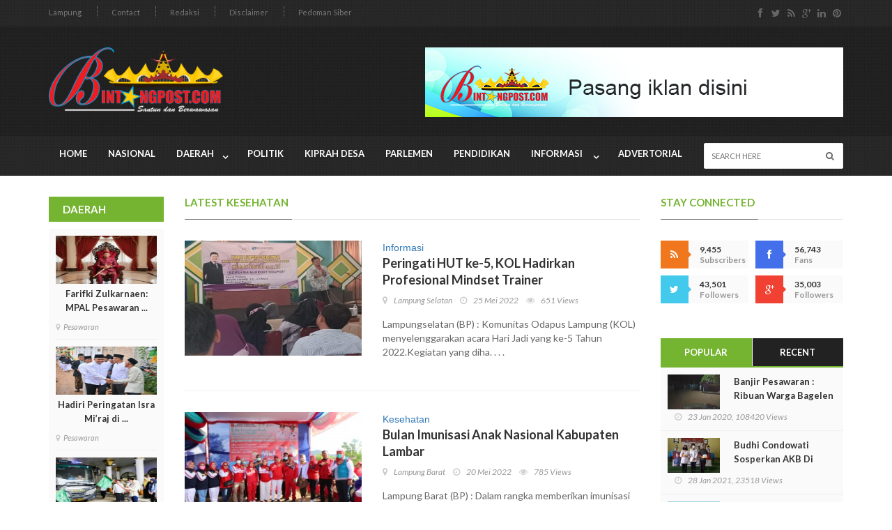

--- FILE ---
content_type: text/html; charset=UTF-8
request_url: https://bintangpost.com/tag/kesehatan/70
body_size: 10999
content:
<!DOCTYPE html>
<html lang="en">
<head>
    <title>Kesehatan | Bintangpost.com : Berita Lampung Hari Ini, Terkini ,Terupdate dan Terpercay</title>
		<meta name="viewport" content="width=device-width, initial-scale=1" />
		<meta name="keywords" content="Berita Lampung Hari Ini, Terkini ,Terupdate dan Terpercaya" />
		<meta name="description" content="Kesehatan" />
		<meta name="author" content="Bintangpost.com : Berita Lampung Hari Ini, Terkini ,Terupdate dan Terpercay">
		<meta content='index, follow' name='robots'/>
		<meta content='global' name='distribution'/>
		
		<meta property="og:url"           content="http://bintangpost.com/tag/kesehatan/70" />
		<meta property="og:type"          content="article" />
		<meta property="og:title"         content="Kesehatan | Bintangpost.com : Berita Lampung Hari Ini, Terkini ,Terupdate dan Terpercay" />
		<meta property="og:description"   content="Kesehatan" />
        <meta property="og:image"         content="http://bintangpost.com/images/web/logo.png" />

	<link rel="icon" href="http://bintangpost.com/images/web/logo.png" type="image/x-icon">

<!-- styles-->
	<link href='http://fonts.googleapis.com/css?family=Lato:300,400,700,900,400italic' rel='stylesheet' type='text/css'>
	<link href="http://bintangpost.com/assets/front/css/font-awesome.min.css" rel="stylesheet">
	
	<link rel="stylesheet" type="text/css" href="http://bintangpost.com/assets/front/css/bootstrap.min.css" media="screen">	
	<link rel="stylesheet" type="text/css" href="http://bintangpost.com/assets/front/css/jquery.bxslider.css" media="screen">
	<link rel="stylesheet" type="text/css" href="http://bintangpost.com/assets/front/css/font-awesome.css" media="screen">
	<link rel="stylesheet" type="text/css" href="http://bintangpost.com/assets/front/css/magnific-popup.css" media="screen">	
	<link rel="stylesheet" type="text/css" href="http://bintangpost.com/assets/front/css/owl.carousel.css" media="screen">
    <link rel="stylesheet" type="text/css" href="http://bintangpost.com/assets/front/css/owl.theme.css" media="screen">
	<link rel="stylesheet" type="text/css" href="http://bintangpost.com/assets/front/css/ticker-style.css"/>
	<link rel="stylesheet" type="text/css" href="http://bintangpost.com/assets/front/css/style.css" media="screen">
<!--[if lt IE 9]>
      <script src="https://oss.maxcdn.com/html5shiv/3.7.2/html5shiv.min.js"></script>
      <script src="https://oss.maxcdn.com/respond/1.4.2/respond.min.js"></script>
    <![endif]-->
	
<script type="text/javascript">var switchTo5x=true;  var __st_loadLate=true;</script>
<script data-ad-client="ca-pub-9837618034382481" async src="https://pagead2.googlesyndication.com/pagead/js/adsbygoogle.js"></script>
<script type="text/javascript" src="http://platform-api.sharethis.com/js/sharethis.js#property=589337f04b182c0012152edf"></script>
<meta name="google-site-verification" content="" />

<script async custom-element="amp-auto-ads"
        src="https://cdn.ampproject.org/v0/amp-auto-ads-0.1.js">
</script>
</head>
<body>

	<!-- Container -->
	<div id="container">

		<!-- Header
		    ================================================== -->
		<header class="clearfix">
			<!-- Bootstrap navbar -->
			<nav class="navbar navbar-default navbar-static-top" role="navigation">

				<!-- Top line -->
				<div class="top-line">
					<div class="container">
						<div class="row">
							<div class="col-md-9">
								<ul class="top-line-list">
									<li>
										<span class="city-weather">Lampung</span>
										 
									</li>
									
									<li><a href="http://bintangpost.com/contact">Contact</a></li>
									<li><a href="http://bintangpost.com/informasi/redaksi">Redaksi</a></li>
									<li><a href="http://bintangpost.com/informasi/disclaimer">Disclaimer</a></li>
									<li><a href="http://bintangpost.com/informasi/pedoman-siber">Pedoman Siber</a></li>
								 
								</ul>
							</div>	
							<div class="col-md-3">
								<ul class="social-icons">
									<li><a class="facebook" href="#"><i class="fa fa-facebook"></i></a></li>
									<li><a class="twitter" href="#"><i class="fa fa-twitter"></i></a></li>
									<li><a class="rss" href="#"><i class="fa fa-rss"></i></a></li>
									<li><a class="google" href="#"><i class="fa fa-google-plus"></i></a></li>
									<li><a class="linkedin" href="#"><i class="fa fa-linkedin"></i></a></li>
									<li><a class="pinterest" href="#"><i class="fa fa-pinterest"></i></a></li>
								</ul>
							</div>	
						</div>
					</div>
				</div>
				<!-- End Top line -->

				<!-- Logo & advertisement -->
				<div class="logo-advertisement">
					<div class="container">

						<!-- Brand and toggle get grouped for better mobile display -->
						<div class="navbar-header">
							<button type="button" class="navbar-toggle collapsed" data-toggle="collapse" data-target="#bs-example-navbar-collapse-1">
								<span class="sr-only">Toggle navigation</span>
								<span class="icon-bar"></span>
								<span class="icon-bar"></span>
								<span class="icon-bar"></span>
							</button>
							<a class="navbar-brand" href="http://bintangpost.com/"><img src="http://bintangpost.com/images/web/logo.png" alt="" width="250" ></a>
						</div>

						<div class="advertisement" style="padding-top: 30px;">
							<div class="desktop-advert">
															<img src="http://bintangpost.com/images/media/ads/wdwdwd.jpg" alt="">
								
							</div>
							<div class="tablet-advert">
															<img src="http://bintangpost.com/images/media/ads/wdwdwd.jpg" alt="">
								
							</div>
						</div>
					</div>
				</div>
				<!-- End Logo & advertisement -->

				<!-- navbar list container -->
				<div class="nav-list-container">
					<div class="container">
						<!-- Collect the nav links, forms, and other content for toggling -->
						<div class="collapse navbar-collapse" id="bs-example-navbar-collapse-1">
							<ul class="nav navbar-nav navbar-left">

								<li><a  href="http://bintangpost.com/">Home</a></li>
								<li><a  href="http://bintangpost.com/seputar/18/nasional">Nasional</a></li>
								
								<li class="drop drop-arrow"> <a href="javascript:void(0)">Daerah&nbsp;</a>
                                      <ul class="dropdown">
																				<li><a href="http://bintangpost.com/seputar/13/pesisir-barat">Pesisir Barat</a></li>
																				<li><a href="http://bintangpost.com/seputar/3/lampung-tengah">Lampung Tengah</a></li>
																				<li><a href="http://bintangpost.com/seputar/16/tulang-bawang">Tulang Bawang</a></li>
																				<li><a href="http://bintangpost.com/seputar/17/tulang-bawang-barat">Tulang Bawang Barat</a></li>
																				<li><a href="http://bintangpost.com/seputar/10/lampung-barat">Lampung Barat</a></li>
																				<li><a href="http://bintangpost.com/seputar/5/lampung-utara">Lampung Utara</a></li>
																				<li><a href="http://bintangpost.com/seputar/2/metro">Metro</a></li>
																				<li><a href="http://bintangpost.com/seputar/7/lampung-timur">Lampung Timur</a></li>
																				<li><a href="http://bintangpost.com/seputar/6/waykanan">Waykanan</a></li>
																				<li><a href="http://bintangpost.com/seputar/15/tanggamus">Tanggamus</a></li>
																				<li><a href="http://bintangpost.com/seputar/12/lampung">Lampung</a></li>
																				<li><a href="http://bintangpost.com/seputar/4/lampung-selatan">Lampung Selatan</a></li>
																				<li><a href="http://bintangpost.com/seputar/11/mesuji">Mesuji</a></li>
																				<li><a href="http://bintangpost.com/seputar/18/nasional">Nasional</a></li>
																				<li><a href="http://bintangpost.com/seputar/1/bandar-lampung">Bandar Lampung</a></li>
																				<li><a href="http://bintangpost.com/seputar/14/pringsewu">Pringsewu</a></li>
																				<li><a href="http://bintangpost.com/seputar/9/pesawaran">Pesawaran</a></li>
										                                    
                                      </ul>
								</li>
								<li><a class="  " href="http://bintangpost.com/berita/politik">Politik</a></li><li><a class="  " href="http://bintangpost.com/berita/kiprah-desa">Kiprah Desa</a></li><li><a class="  " href="http://bintangpost.com/berita/parlemen">Parlemen</a></li><li><a class="  " href="http://bintangpost.com/berita/pendidikan">Pendidikan</a></li><li class="drop drop-arrow "><a href="javascript:void(0)">Informasi &nbsp;</a> <ul class="dropdown"><li><a class="  " href="http://bintangpost.com/berita/pariwisata">Pariwisata</a></li><li><a class="  " href="http://bintangpost.com/berita/hotel">Hotel</a></li><li><a class="  " href="http://bintangpost.com/berita/restaurant">Restaurant</a></li><li><a class="  " href="http://bintangpost.com/berita/sosialisasi">Sosialisasi</a></li><li><a class="  " href="http://bintangpost.com/berita/epaper">Epaper</a></li><li><a class="  " href="http://bintangpost.com/berita/pariwisata">Pariwisata</a></li></ul><li><a class="  " href="http://bintangpost.com/berita/advertorial">Advertorial</a></li>
							</ul>
							<form class="navbar-form navbar-right" action="http://bintangpost.com/pencarian/" method="post" role="search">
								<input type="text" id="search" name="keyword" placeholder="Search here">
								<button type="submit" id="search-submit"><i class="fa fa-search"></i></button>
							</form>
						</div>
						<!-- /.navbar-collapse -->
					</div>
				</div>
				<!-- End navbar list container -->

			</nav>
			<!-- End Bootstrap navbar -->

		</header>
		<!-- End Header -->

<!-- block-wrapper-section
			================================================== -->
		<section class="block-wrapper">
			<div class="container">
				<div class="row">

					<div class="col-md-2 col-sm-0">

						<!-- sidebar -->
						<div class="sidebar small-sidebar">
							<div class="widget review-widget">
								<h1>DAERAH</h1>
								<ul class="review-posts-list">
								 									<li>
										<img src="http://bintangpost.com/images/media/artikel/thumb_fcf22142b23d63e56f7e6e9a24b4628e.jpg" style=" width: 145px; height: 69px;" alt="Farifki Zulkarnaen: MPAL Pesawaran Dukung Polri Dibawah Komando Presiden">
										<h2><a href="http://bintangpost.com/read/9553/farifki-zulkarnaen-mpal-pesawaran-dukung-polri-dibawah-komando-presiden">
										Farifki Zulkarnaen: MPAL Pesawaran  ...										</a></h2>
										<span class="date"><i class="fa fa-map-marker"></i>Pesawaran</span>
										 
									</li>
								 									<li>
										<img src="http://bintangpost.com/images/media/artikel/thumb_88a1b1e48b7c94e6e6327bc654afe0e2.JPG" style=" width: 145px; height: 69px;" alt="Hadiri Peringatan Isra Mi’raj Di Ponpes Al Wujudi, Ini Harapan Wabup Pesawaran">
										<h2><a href="http://bintangpost.com/read/9550/hadiri-peringatan-isra-miraj-di-ponpes-al-wujudi-ini-harapan-wabup-pesawaran">
										Hadiri Peringatan Isra Mi’raj di  ...										</a></h2>
										<span class="date"><i class="fa fa-map-marker"></i>Pesawaran</span>
										 
									</li>
								 									<li>
										<img src="http://bintangpost.com/images/media/artikel/thumb_bc88e22233e5dea41fdfb04e21ff0c65.JPG" style=" width: 145px; height: 69px;" alt="Bupati Nanda Lepas Peserta Lomba Muktamad RMI Pesawaran">
										<h2><a href="http://bintangpost.com/read/9549/bupati-nanda-lepas-peserta-lomba-muktamad-rmi-pesawaran">
										Bupati Nanda Lepas Peserta Lomba Mu ...										</a></h2>
										<span class="date"><i class="fa fa-map-marker"></i>Pesawaran</span>
										 
									</li>
								 									<li>
										<img src="http://bintangpost.com/images/media/artikel/thumb_338399929208c898dbcdc3de10dd27df.JPG" style=" width: 145px; height: 69px;" alt="Sambangi Kantor PWI Pesawaran, Ini Harapan AKBP. Alvie Granito">
										<h2><a href="http://bintangpost.com/read/9548/sambangi-kantor-pwi-pesawaran-ini-harapan-akbp-alvie-granito">
										Sambangi Kantor PWI Pesawaran, Ini  ...										</a></h2>
										<span class="date"><i class="fa fa-map-marker"></i>Pesawaran</span>
										 
									</li>
								 									<li>
										<img src="http://bintangpost.com/images/media/artikel/thumb_2bbc5870103f181f966f0a9b7aa6e779.jpg" style=" width: 145px; height: 69px;" alt="Penguatan Ekonomi Desa, Pemkab Tanggamus 'Geber' Gerai KDMP">
										<h2><a href="http://bintangpost.com/read/9547/penguatan-ekonomi-desa-pemkab-tanggamus-geber-gerai-kdmp">
										Penguatan Ekonomi Desa, Pemkab Tang ...										</a></h2>
										<span class="date"><i class="fa fa-map-marker"></i>Tanggamus</span>
										 
									</li>
								 									<li>
										<img src="http://bintangpost.com/images/media/artikel/thumb_6c91457383b04e7a86ff16fbff941a39.JPG" style=" width: 145px; height: 69px;" alt="Bersama Danrem 043/Gatam, Wabup Pesawaran Tinjau Progres KDMP Sukaraja">
										<h2><a href="http://bintangpost.com/read/9546/bersama-danrem-043gatam-wabup-pesawaran-tinjau-progres-kdmp-sukaraja">
										Bersama Danrem 043/Gatam, Wabup Pes ...										</a></h2>
										<span class="date"><i class="fa fa-map-marker"></i>Pesawaran</span>
										 
									</li>
								 									<li>
										<img src="http://bintangpost.com/images/media/artikel/thumb_19aae69352a8b510c74cf49d64999dbe.JPG" style=" width: 145px; height: 69px;" alt="Bupati Nanda Hadiri Pengajian Akbar Muslimat NU Se-Kecamatan Tegineneng">
										<h2><a href="http://bintangpost.com/read/9545/bupati-nanda-hadiri-pengajian-akbar-muslimat-nu-se-kecamatan-tegineneng">
										Bupati Nanda Hadiri Pengajian Akbar ...										</a></h2>
										<span class="date"><i class="fa fa-map-marker"></i>Pesawaran</span>
										 
									</li>
								 									<li>
										<img src="http://bintangpost.com/images/media/artikel/thumb_c15927e43a89c443d291629ca4272da1.JPG" style=" width: 145px; height: 69px;" alt="Cek Kesiapan Groundbreaking, Direktur Pakan Kunjungi Kebun Kedaton">
										<h2><a href="http://bintangpost.com/read/9544/cek-kesiapan-groundbreaking-direktur-pakan-kunjungi-kebun-kedaton">
										Cek Kesiapan Groundbreaking, Direkt ...										</a></h2>
										<span class="date"><i class="fa fa-map-marker"></i>Lampung Selatan</span>
										 
									</li>
								 									<li>
										<img src="http://bintangpost.com/images/media/artikel/thumb_0b092e716ba303fca8af45e3213808f5.jpg" style=" width: 145px; height: 69px;" alt="PTPN I Reg.7 Dan Polda Lampung Sinergi Perkuat Keamanan Aset Negara">
										<h2><a href="http://bintangpost.com/read/9542/ptpn-i-reg7-dan-polda-lampung-sinergi-perkuat-keamanan-aset-negara">
										PTPN I Reg.7 dan Polda Lampung Sine ...										</a></h2>
										<span class="date"><i class="fa fa-map-marker"></i>Bandar Lampung</span>
										 
									</li>
								 									<li>
										<img src="http://bintangpost.com/images/media/artikel/thumb_1ce1cd0f7b004f22829662f7f26939fc.jpg" style=" width: 145px; height: 69px;" alt="Pembangunan Kampung Nelayan Pesawaran Mulai Berjalan">
										<h2><a href="http://bintangpost.com/read/9541/pembangunan-kampung-nelayan-pesawaran-mulai-berjalan">
										Pembangunan Kampung Nelayan Pesawar ...										</a></h2>
										<span class="date"><i class="fa fa-map-marker"></i>Pesawaran</span>
										 
									</li>
								 								</ul>
							</div>


							<div class="advertisement">
								<div class="desktop-advert">
									<span>Advertisement</span>
																		<img class="img-responsive img-thumbnail" src="http://bintangpost.com/images/media/ads/iklansamping2.jpg" width="160" height="600" alt="">
																		 
								</div>
							</div>

							<div class="widget categories-widget">
								<div class="title-section">
									<h1><span>Hot Categories</span></h1>
								</div>
								<ul class="category-list">
																	<li>
										<a href="http://bintangpost.com/tag/kuliner">Kuliner</a>
									</li>
																	<li>
										<a href="http://bintangpost.com/tag/hiburan">Hiburan</a>
									</li>
																	<li>
										<a href="http://bintangpost.com/tag/dunia-islam">Dunia Islam</a>
									</li>
																	<li>
										<a href="http://bintangpost.com/tag/olahraga">Olahraga</a>
									</li>
																	<li>
										<a href="http://bintangpost.com/tag/kesehatan">Kesehatan</a>
									</li>
																	<li>
										<a href="http://bintangpost.com/tag/nasional">Nasional</a>
									</li>
																	<li>
										<a href="http://bintangpost.com/tag/metropolitan">Metropolitan</a>
									</li>
																	<li>
										<a href="http://bintangpost.com/tag/teknologi">Teknologi</a>
									</li>
																	<li>
										<a href="http://bintangpost.com/tag/ekonomi">Ekonomi</a>
									</li>
																	<li>
										<a href="http://bintangpost.com/tag/pantai">Pantai</a>
									</li>
																	<li>
										<a href="http://bintangpost.com/tag/politik">Politik</a>
									</li>
																	<li>
										<a href="http://bintangpost.com/tag/seni-budaya">Seni & Budaya</a>
									</li>
																	<li>
										<a href="http://bintangpost.com/tag/sekitar-kita">Sekitar Kita</a>
									</li>
																	<li>
										<a href="http://bintangpost.com/tag/wisata">Wisata</a>
									</li>
																	<li>
										<a href="http://bintangpost.com/tag/gaya-hidup">Gaya Hidup</a>
									</li>
																	<li>
										<a href="http://bintangpost.com/tag/hukum">Hukum</a>
									</li>
																	<li>
										<a href="http://bintangpost.com/tag/film">Film</a>
									</li>
																	<li>
										<a href="http://bintangpost.com/tag/musik">Musik</a>
									</li>
																	<li>
										<a href="http://bintangpost.com/tag/daerah">Daerah</a>
									</li>
																	<li>
										<a href="http://bintangpost.com/tag/internasional">Internasional</a>
									</li>
																	<li>
										<a href="http://bintangpost.com/tag/olahraga">Olahraga</a>
									</li>
																	<li>
										<a href="http://bintangpost.com/tag/televisi">Televisi</a>
									</li>
																	<li>
										<a href="http://bintangpost.com/tag/selebritis">Selebritis</a>
									</li>
																	<li>
										<a href="http://bintangpost.com/tag/pendidikan">Pendidikan</a>
									</li>
									
								</ul>
							</div>

						</div>

					</div>

					<div class="col-md-7 col-sm-8">

						<!-- block content -->
						<div class="block-content">

							<!-- grid box -->
							<div class="article-box">
								<div class="title-section">
									<h1><span>Latest Kesehatan</span></h1>
								</div>
																					<div class="news-post article-post">
									<div class="row">
										<div class="col-sm-5">
											<div class="post-gallery">
												<img alt="Peringati HUT ke-5, KOL Hadirkan Profesional Mindset Trainer" src="http://bintangpost.com/images/media/artikel/thumb_17524991823369770dbeab15e14be32c.JPG" style=" height: 165px;">
											</div>
										</div>
										<div class="col-sm-7">
											<div class="post-content">
												<a href="http://bintangpost.com/berita/informasi">Informasi</a>
												<h2><a href="http://bintangpost.com/read/6819/peringati-hut-ke-5-kol-hadirkan-profesional-mindset-trainer">Peringati HUT ke-5, KOL Hadirkan Profesional Mindset Trainer</a></h2>
												<ul class="post-tags">
													<li><i class="fa fa-map-marker"></i>Lampung Selatan</li>
													<li><i class="fa fa-clock-o"></i>25 Mei 2022</li>
													 
													 
													<li><i class="fa fa-eye"></i>651 Views</li>
												</ul>
												<p>Lampungselatan (BP) : Komunitas Odapus Lampung (KOL) menyelenggarakan acara Hari Jadi yang ke-5 Tahun 2022.Kegiatan yang diha. . . .</p>
											</div>
										</div>
									</div>
								</div>
															<div class="news-post article-post">
									<div class="row">
										<div class="col-sm-5">
											<div class="post-gallery">
												<img alt="Bulan Imunisasi Anak Nasional Kabupaten Lambar" src="http://bintangpost.com/images/media/artikel/thumb_70e9031e8a83113093951ad1cc587bff.jpg" style=" height: 165px;">
											</div>
										</div>
										<div class="col-sm-7">
											<div class="post-content">
												<a href="http://bintangpost.com/berita/kesehatan">Kesehatan</a>
												<h2><a href="http://bintangpost.com/read/6770/bulan-imunisasi-anak-nasional-kabupaten-lambar">Bulan Imunisasi Anak Nasional Kabupaten Lambar</a></h2>
												<ul class="post-tags">
													<li><i class="fa fa-map-marker"></i>Lampung Barat</li>
													<li><i class="fa fa-clock-o"></i>20 Mei 2022</li>
													 
													 
													<li><i class="fa fa-eye"></i>785 Views</li>
												</ul>
												<p>Lampung Barat (BP) : Dalam rangka memberikan imunisasi lanjutan untuk memberikan kekebalan tubuh terhadap virus campak rubell. . . .</p>
											</div>
										</div>
									</div>
								</div>
															<div class="news-post article-post">
									<div class="row">
										<div class="col-sm-5">
											<div class="post-gallery">
												<img alt="Tinjau Pelaksanaan 1 Juta Vaksinasi Booster, Ini Kata Kapolri" src="http://bintangpost.com/images/media/artikel/thumb_b3de78d6a444c07b9d38e584c2275aca.jpg" style=" height: 165px;">
											</div>
										</div>
										<div class="col-sm-7">
											<div class="post-content">
												<a href="http://bintangpost.com/berita/sosial">Sosial</a>
												<h2><a href="http://bintangpost.com/read/6600/tinjau-pelaksanaan-1-juta-vaksinasi-booster-ini-kata-kapolri">Tinjau Pelaksanaan 1 Juta Vaksinasi Booster, Ini Kata Kapolri</a></h2>
												<ul class="post-tags">
													<li><i class="fa fa-map-marker"></i>Nasional</li>
													<li><i class="fa fa-clock-o"></i>21 Apr 2022</li>
													 
													 
													<li><i class="fa fa-eye"></i>346 Views</li>
												</ul>
												<p>Jakarta (BP) : Kepolisian Republik Indonesia (Polri) bersama Pengurus Besar Nahdlatul Ulama (PBNU) dan Kementerian Agama (Kem. . . .</p>
											</div>
										</div>
									</div>
								</div>
															<div class="news-post article-post">
									<div class="row">
										<div class="col-sm-5">
											<div class="post-gallery">
												<img alt="Tekan Penyebaran Virus Covid-19, Pekon Sinar Bangun Gelar Vaksinasi Tahap Ketiga" src="http://bintangpost.com/images/media/artikel/thumb_5af951cb0ee89eed9659ee4352fc44e8.jpg" style=" height: 165px;">
											</div>
										</div>
										<div class="col-sm-7">
											<div class="post-content">
												<a href="http://bintangpost.com/berita/kiprah-desa">Kiprah Desa</a>
												<h2><a href="http://bintangpost.com/read/6577/tekan-penyebaran-virus-covid-19-pekon-sinar-bangun-gelar-vaksinasi-tahap-ketiga">Tekan Penyebaran Virus Covid-19, Pekon Sinar Bangun Gelar Vaksinasi Tahap Ketiga</a></h2>
												<ul class="post-tags">
													<li><i class="fa fa-map-marker"></i>Tanggamus</li>
													<li><i class="fa fa-clock-o"></i>19 Apr 2022</li>
													 
													 
													<li><i class="fa fa-eye"></i>617 Views</li>
												</ul>
												<p>Tanggamus (BP) : Dalam rangka percepatan herd immunity, Pekon Sinar Bangun, Kecamatan Bandar Negeri Semuong (BNS) menggelar v. . . .</p>
											</div>
										</div>
									</div>
								</div>
															<div class="news-post article-post">
									<div class="row">
										<div class="col-sm-5">
											<div class="post-gallery">
												<img alt="Perhimpunan WALI Kembangkan Grup Diskusi Waralaba Lewat Virtual" src="http://bintangpost.com/images/media/artikel/thumb_0471b6e5a4bbe9b1e25c4c986f0e9e7a.jpg" style=" height: 165px;">
											</div>
										</div>
										<div class="col-sm-7">
											<div class="post-content">
												<a href="http://bintangpost.com/berita/informasi">Informasi</a>
												<h2><a href="http://bintangpost.com/read/6431/perhimpunan-wali-kembangkan-grup-diskusi-waralaba-lewat-virtual">Perhimpunan WALI Kembangkan Grup Diskusi Waralaba Lewat Virtual</a></h2>
												<ul class="post-tags">
													<li><i class="fa fa-map-marker"></i>Nasional</li>
													<li><i class="fa fa-clock-o"></i>29 Mar 2022</li>
													 
													 
													<li><i class="fa fa-eye"></i>436 Views</li>
												</ul>
												<p>Jakarta, (BP) : Perhimpunan WALI menggelar Wali&nbsp; Group Discussion (WGD) pertama di 2022, dengan tema “Pilihan Yang Tep. . . .</p>
											</div>
										</div>
									</div>
								</div>
																				
							</div>
							<!-- End grid box -->

							<!-- google addsense -->
							<div class="advertisement">
								<div class="desktop-advert">
									<span>Advertisement</span>
																		<img src="http://bintangpost.com/images/media/ads/DSD.jpg" width="600" height="80" alt="">
										 
								</div>
								<div class="tablet-advert">
									<span>Advertisement</span>
																		<img src="http://bintangpost.com/images/media/ads/DSD.jpg" width="468" height="60" alt="">
										 
								</div>
								<div class="mobile-advert">
									<span>Advertisement</span>
																		<img src="http://bintangpost.com/images/media/ads/DSD.jpg" width="300" height="250" alt="">
										 
								</div>
							</div>
							<!-- End google addsense -->

							 

							<!-- pagination box -->
							<div class="pagination-box">
								 <ul  class="pagination pagination-separated pagination-rounded"><li><a href="http://bintangpost.com/tag/kesehatan/" data-ci-pagination-page="1" rel="start">First</a></li><li><a href="http://bintangpost.com/tag/kesehatan/65" data-ci-pagination-page="14" rel="prev"><i class="icon-arrow-left13"></i>Prev</a></li><li><a href="http://bintangpost.com/tag/kesehatan/25" data-ci-pagination-page="6">6</a></li><li><a href="http://bintangpost.com/tag/kesehatan/30" data-ci-pagination-page="7">7</a></li><li><a href="http://bintangpost.com/tag/kesehatan/35" data-ci-pagination-page="8">8</a></li><li><a href="http://bintangpost.com/tag/kesehatan/40" data-ci-pagination-page="9">9</a></li><li><a href="http://bintangpost.com/tag/kesehatan/45" data-ci-pagination-page="10">10</a></li><li><a href="http://bintangpost.com/tag/kesehatan/50" data-ci-pagination-page="11">11</a></li><li><a href="http://bintangpost.com/tag/kesehatan/55" data-ci-pagination-page="12">12</a></li><li><a href="http://bintangpost.com/tag/kesehatan/60" data-ci-pagination-page="13">13</a></li><li><a href="http://bintangpost.com/tag/kesehatan/65" data-ci-pagination-page="14">14</a></li><li class="active"><a>15</a></li><li><a href="http://bintangpost.com/tag/kesehatan/75" data-ci-pagination-page="16">16</a></li><li><a href="http://bintangpost.com/tag/kesehatan/80" data-ci-pagination-page="17">17</a></li><li><a href="http://bintangpost.com/tag/kesehatan/85" data-ci-pagination-page="18">18</a></li><li><a href="http://bintangpost.com/tag/kesehatan/90" data-ci-pagination-page="19">19</a></li><li><a href="http://bintangpost.com/tag/kesehatan/95" data-ci-pagination-page="20">20</a></li><li><a href="http://bintangpost.com/tag/kesehatan/100" data-ci-pagination-page="21">21</a></li><li><a href="http://bintangpost.com/tag/kesehatan/105" data-ci-pagination-page="22">22</a></li><li><a href="http://bintangpost.com/tag/kesehatan/110" data-ci-pagination-page="23">23</a></li><li><a href="http://bintangpost.com/tag/kesehatan/115" data-ci-pagination-page="24">24</a></li><li><a href="http://bintangpost.com/tag/kesehatan/75" data-ci-pagination-page="16" rel="next">Next<i class="icon-arrow-right14"></i></a></li><li><a href="http://bintangpost.com/tag/kesehatan/170" data-ci-pagination-page="35">Last</a></li></ul>							</div>
							<!-- End Pagination box -->

						</div>
						<!-- End block content -->

					</div>

					<div class="col-md-3 col-sm-4">

						<!-- sidebar -->
						<div class="sidebar large-sidebar">

							<div class="widget social-widget">
								<div class="title-section">
									<h1><span>Stay Connected</span></h1>
								</div>
								<ul class="social-share">
									<li>
										<a href="#" class="rss"><i class="fa fa-rss"></i></a>
										<span class="number">9,455</span>
										<span>Subscribers</span>
									</li>
									<li>
										<a href="#" class="facebook"><i class="fa fa-facebook"></i></a>
										<span class="number">56,743</span>
										<span>Fans</span>
									</li>
									<li>
										<a href="#" class="twitter"><i class="fa fa-twitter"></i></a>
										<span class="number">43,501</span>
										<span>Followers</span>
									</li>
									<li>
										<a href="#" class="google"><i class="fa fa-google-plus"></i></a>
										<span class="number">35,003</span>
										<span>Followers</span>
									</li>
								</ul>
							</div>

							<div class="widget tab-posts-widget">

								<ul class="nav nav-tabs" id="myTab">
									<li class="active">
										<a href="#option1" data-toggle="tab">Popular</a>
									</li>
									<li>
										<a href="#option2" data-toggle="tab">Recent</a>
									</li>
								</ul>

								<div class="tab-content">
									<div class="tab-pane active" id="option1">
										<ul class="list-posts">
																					<li>
												<img src="http://bintangpost.com/images/media/artikel/thumb_21544826c07f63c24acbcd044172d743.JPG"  style=" width: 75px; height: 50px;" alt="">
												<div class="post-content">
													<h2><a href="http://bintangpost.com/read/2927/banjir-pesawaran-ribuan-warga-bagelen-terisolasi">Banjir Pesawaran : Ribuan Warga Bagelen Terisolasi </a></h2>
													<ul class="post-tags">
														<li><i class="fa fa-clock-o"></i>23 Jan 2020,  108420 Views</li>
													</ul>
												</div>
											</li>
																					<li>
												<img src="http://bintangpost.com/images/media/artikel/thumb_c346b166453d60b6944cbb7ca8ce91fa.jpeg"  style=" width: 75px; height: 50px;" alt="">
												<div class="post-content">
													<h2><a href="http://bintangpost.com/read/4204/budhi-condowati-sosperkan-akb-di-tiyuh-margo-mulyo">Budhi Condowati Sosperkan AKB Di Tiyuh Margo Mulyo </a></h2>
													<ul class="post-tags">
														<li><i class="fa fa-clock-o"></i>28 Jan 2021,  23518 Views</li>
													</ul>
												</div>
											</li>
																					<li>
												<img src="http://bintangpost.com/images/media/artikel/thumb_2654fa8bca5f3dd07fa4b447ca8868a2.jpeg"  style=" width: 75px; height: 50px;" alt="">
												<div class="post-content">
													<h2><a href="http://bintangpost.com/read/4107/maulida-zauroh-jalan-rusak-di-tuba-barat-akan-diperbaiki-2021">Maulida Zauroh: Jalan Rusak Di Tuba Barat Akan Diperbaiki 2021 </a></h2>
													<ul class="post-tags">
														<li><i class="fa fa-clock-o"></i>30 Jan 2021,  22671 Views</li>
													</ul>
												</div>
											</li>
																					<li>
												<img src="http://bintangpost.com/images/media/artikel/thumb_fca0b179fdc1610c1a95c875d1bfa505.jpg"  style=" width: 75px; height: 50px;" alt="">
												<div class="post-content">
													<h2><a href="http://bintangpost.com/read/5910/kawanan-perampok-tembak-mati-karyawati-bri-link-di-way-bungur">Kawanan Perampok Tembak Mati Karyawati BRI-LINK Di Way Bungur. </a></h2>
													<ul class="post-tags">
														<li><i class="fa fa-clock-o"></i>21 Jan 2022,  21743 Views</li>
													</ul>
												</div>
											</li>
																					<li>
												<img src="http://bintangpost.com/images/media/artikel/thumb_2cc09a29a39dda735ed1e36528311c93.jpeg"  style=" width: 75px; height: 50px;" alt="">
												<div class="post-content">
													<h2><a href="http://bintangpost.com/read/4142/mikdar-ilyas-sosper-akb-di-desa-tri-rejomulyo">Mikdar Ilyas Sosper AKB Di Desa Tri Rejomulyo </a></h2>
													<ul class="post-tags">
														<li><i class="fa fa-clock-o"></i>26 Jan 2021,  18985 Views</li>
													</ul>
												</div>
											</li>
																					<li>
												<img src="http://bintangpost.com/images/media/artikel/thumb_932fc8c584bc5bfca27c7c53766569a5.jpg"  style=" width: 75px; height: 50px;" alt="">
												<div class="post-content">
													<h2><a href="http://bintangpost.com/read/5865/bupati-asahan-terima-audiensi-bnn-kabupaten">Bupati Asahan Terima Audiensi BNN Kabupaten </a></h2>
													<ul class="post-tags">
														<li><i class="fa fa-clock-o"></i>17 Jan 2022,  18683 Views</li>
													</ul>
												</div>
											</li>
																				</ul>
									</div>
									<div class="tab-pane" id="option2">
										<ul class="list-posts">

																					<li>
												<img src="http://bintangpost.com/images/media/artikel/thumb_fcf22142b23d63e56f7e6e9a24b4628e.jpg" style=" width: 75px; height: 50px;" alt="">
												<div class="post-content">
													<h2><a href="http://bintangpost.com/read/9553/farifki-zulkarnaen-mpal-pesawaran-dukung-polri-dibawah-komando-presiden">Farifki Zulkarnaen: MPAL Pesawaran Dukung Polri Dibawah Komando Presiden </a></h2>
													<ul class="post-tags"><br>
														<li><i class="fa fa-map-marker"></i>Pesawaran</li>
														<li><i class="fa fa-clock-o"></i>29 Jan 2026</li>
													</ul>
												</div>
											</li>
																					<li>
												<img src="http://bintangpost.com/images/media/artikel/thumb_d5131d1dfd7328bf50a0a3b65af10ead.jpg" style=" width: 75px; height: 50px;" alt="">
												<div class="post-content">
													<h2><a href="http://bintangpost.com/read/9552/ptpn-i-dan-spbun-sepakat-tandatangani-pkb">PTPN I Dan SPBUN Sepakat Tandatangani PKB </a></h2>
													<ul class="post-tags"><br>
														<li><i class="fa fa-map-marker"></i>Nasional</li>
														<li><i class="fa fa-clock-o"></i>27 Jan 2026</li>
													</ul>
												</div>
											</li>
																					<li>
												<img src="http://bintangpost.com/images/media/artikel/thumb_8a959088d9845ab5305154b3d83f53e0.jpg" style=" width: 75px; height: 50px;" alt="">
												<div class="post-content">
													<h2><a href="http://bintangpost.com/read/9551/anak-usaha-ptpn-i-sukses-produksi-32-juta-liter-bioetanol">Anak Usaha PTPN I Sukses Produksi 32 Juta Liter Bioetanol </a></h2>
													<ul class="post-tags"><br>
														<li><i class="fa fa-map-marker"></i>Nasional</li>
														<li><i class="fa fa-clock-o"></i>25 Jan 2026</li>
													</ul>
												</div>
											</li>
																					<li>
												<img src="http://bintangpost.com/images/media/artikel/thumb_88a1b1e48b7c94e6e6327bc654afe0e2.JPG" style=" width: 75px; height: 50px;" alt="">
												<div class="post-content">
													<h2><a href="http://bintangpost.com/read/9550/hadiri-peringatan-isra-miraj-di-ponpes-al-wujudi-ini-harapan-wabup-pesawaran">Hadiri Peringatan Isra Mi’raj Di Ponpes Al Wujudi, Ini Harapan Wabup Pesawaran </a></h2>
													<ul class="post-tags"><br>
														<li><i class="fa fa-map-marker"></i>Pesawaran</li>
														<li><i class="fa fa-clock-o"></i>24 Jan 2026</li>
													</ul>
												</div>
											</li>
																					<li>
												<img src="http://bintangpost.com/images/media/artikel/thumb_bc88e22233e5dea41fdfb04e21ff0c65.JPG" style=" width: 75px; height: 50px;" alt="">
												<div class="post-content">
													<h2><a href="http://bintangpost.com/read/9549/bupati-nanda-lepas-peserta-lomba-muktamad-rmi-pesawaran">Bupati Nanda Lepas Peserta Lomba Muktamad RMI Pesawaran </a></h2>
													<ul class="post-tags"><br>
														<li><i class="fa fa-map-marker"></i>Pesawaran</li>
														<li><i class="fa fa-clock-o"></i>24 Jan 2026</li>
													</ul>
												</div>
											</li>
																					<li>
												<img src="http://bintangpost.com/images/media/artikel/thumb_338399929208c898dbcdc3de10dd27df.JPG" style=" width: 75px; height: 50px;" alt="">
												<div class="post-content">
													<h2><a href="http://bintangpost.com/read/9548/sambangi-kantor-pwi-pesawaran-ini-harapan-akbp-alvie-granito">Sambangi Kantor PWI Pesawaran, Ini Harapan AKBP. Alvie Granito </a></h2>
													<ul class="post-tags"><br>
														<li><i class="fa fa-map-marker"></i>Pesawaran</li>
														<li><i class="fa fa-clock-o"></i>24 Jan 2026</li>
													</ul>
												</div>
											</li>
																				
										</ul>										
									</div>
								</div>
							</div>

							<div class="widget post-widget">
								<div class="title-section">
									<h1><span>Most Read</span></h1>
								</div>
								<ul class="list-posts">
																	<li>
										<div class="post-content">
											<h2><a href="http://bintangpost.com/read/4939/wisata-talang-indah-pringsewu-mati-suri-perekonomian-masyarakat-lumpuh-total">Wisata Talang Indah Pringsewu Mati Suri, Perekonomian Masyarakat Lumpuh Total</a></h2>
											<ul class="post-tags">
											    <li><i class="fa fa-map-marker"></i>Pringsewu</li>
												<li><i class="fa fa-clock-o"></i>13 Agu 2021,  116357 Views</li>
											</ul>
										</div>
									</li>
																	<li>
										<div class="post-content">
											<h2><a href="http://bintangpost.com/read/5053/gubernur-dan-forkopimda-sambut-presiden-di-bandara-radin-inten-ii-lampung">Gubernur Dan Forkopimda Sambut Presiden Di Bandara Radin Inten II Lampung</a></h2>
											<ul class="post-tags">
											    <li><i class="fa fa-map-marker"></i>Lampung</li>
												<li><i class="fa fa-clock-o"></i>02 Sep 2021,  115719 Views</li>
											</ul>
										</div>
									</li>
																	<li>
										<div class="post-content">
											<h2><a href="http://bintangpost.com/read/4754/memprihatinkan-kondisi-bangunan-sdn-1-garut-semaka-tanggamus">Memprihatinkan, Kondisi Bangunan SDN 1 Garut Semaka Tanggamus</a></h2>
											<ul class="post-tags">
											    <li><i class="fa fa-map-marker"></i>Tanggamus</li>
												<li><i class="fa fa-clock-o"></i>07 Jul 2021,  110303 Views</li>
											</ul>
										</div>
									</li>
																	<li>
										<div class="post-content">
											<h2><a href="http://bintangpost.com/read/5087/teten-masduki-kementrian-koperasi-dan-ukm-akan-bantu-pasarkan-produk-pesawaran">Teten Masduki : Kementrian Koperasi Dan UKM Akan Bantu Pasarkan Produk Pesawaran</a></h2>
											<ul class="post-tags">
											    <li><i class="fa fa-map-marker"></i>Pesawaran</li>
												<li><i class="fa fa-clock-o"></i>08 Sep 2021,  109973 Views</li>
											</ul>
										</div>
									</li>
																	<li>
										<div class="post-content">
											<h2><a href="http://bintangpost.com/read/4717/ratusan-personel-polda-lampung-dapat-kenaikan-pangkat">Ratusan Personel Polda Lampung Dapat Kenaikan Pangkat</a></h2>
											<ul class="post-tags">
											    <li><i class="fa fa-map-marker"></i>Bandar Lampung</li>
												<li><i class="fa fa-clock-o"></i>01 Jul 2021,  108997 Views</li>
											</ul>
										</div>
									</li>
																	<li>
										<div class="post-content">
											<h2><a href="http://bintangpost.com/read/2927/banjir-pesawaran-ribuan-warga-bagelen-terisolasi">Banjir Pesawaran : Ribuan Warga Bagelen Terisolasi</a></h2>
											<ul class="post-tags">
											    <li><i class="fa fa-map-marker"></i>Pesawaran</li>
												<li><i class="fa fa-clock-o"></i>23 Jan 2020,  108420 Views</li>
											</ul>
										</div>
									</li>
																</ul>
							</div>

							
							<div class="advertisement">
								<div class="desktop-advert">
									<span>Advertisement</span>
																		<img class="img-responsive img-thumbnail" src="http://bintangpost.com/images/media/ads/IMG_20231016_075838.JPG" width="250" height="250" alt="">
																	</div>
								<div class="tablet-advert">
									<span>Advertisement</span>
																		<img class="img-responsive img-thumbnail" src="http://bintangpost.com/images/media/ads/IMG_20231016_075838.JPG" width="200" height="200" alt="">
																	</div>
								<div class="mobile-advert">
									<span>Advertisement</span>
																		<img class="img-responsive img-thumbnail" src="http://bintangpost.com/images/media/ads/IMG_20231016_075838.JPG" width="300" height="250" alt="">
																	</div>
							</div>
														<div class="widget post-widget">
								<div class="title-section">
									<h1><span>Featured Video</span></h1>
								</div>
								<div class="news-post video-post">
																		<p></p>
								</div>
							</div>
														<div class="widget subscribe-widget">
								<form class="subscribe-form">
									<h1>Subscribe to RSS Feeds</h1>
									<input type="text" name="sumbscribe" id="subscribe" placeholder="Email"/>
									<button id="submit-subscribe">
										<i class="fa fa-arrow-circle-right"></i>
									</button>
									<p>Get all latest content delivered to your email a few times a month.</p>
								</form>
							</div>

						</div>
												<!-- End sidebar -->

					</div>

				</div>

			</div>
			
		<!-- End block-wrapper-section -->
		

<amp-auto-ads type="adsense"
        data-ad-client="ca-pub-5515530458085156">
</amp-auto-ads>
	<footer>
			<div class="container">
				<div class="footer-last-line">
					<div class="row">
						<div class="col-md-6">
							<p>Copyright © 2017 bintangpost.com. All Rights Reserved.</p>
						</div>
						<div class="col-md-6">
							<nav class="footer-nav">
								<ul>
									<li><a href="http://bintangpost.com/">Home</a></li>
									<li><a href="http://bintangpost.com/sitemap/" title="Peta Situs"> Peta Situs </a></li>
									<li><a href="http://bintangpost.com/informasi/disclaimer/" title="Disclaimer">Disclaimer</a></li>
									<li><a href="http://bintangpost.com/contact/">Contact</a></li>
								</ul>
							</nav>
						</div>
					</div>
				</div>
			</div>
		</footer>
		<!-- End footer -->

	</div>
	<!-- End Container -->
	
	<script type="text/javascript" src="http://bintangpost.com/assets/front/js/jquery.min.js"></script>
	<script type="text/javascript" src="http://bintangpost.com/assets/front/js/jquery.migrate.js"></script>
	<script type="text/javascript" src="http://bintangpost.com/assets/front/js/jquery.bxslider.min.js"></script>
	<script type="text/javascript" src="http://bintangpost.com/assets/front/js/jquery.magnific-popup.min.js"></script>
	<script type="text/javascript" src="http://bintangpost.com/assets/front/js/bootstrap.min.js"></script>
	<script type="text/javascript" src="http://bintangpost.com/assets/front/js/jquery.ticker.js"></script>
	<script type="text/javascript" src="http://bintangpost.com/assets/front/js/jquery.imagesloaded.min.js"></script>
  	<script type="text/javascript" src="http://bintangpost.com/assets/front/js/jquery.isotope.min.js"></script>
	<script type="text/javascript" src="http://bintangpost.com/assets/front/js/owl.carousel.min.js"></script>
	<script type="text/javascript" src="http://bintangpost.com/assets/front/js/retina-1.1.0.min.js"></script>
	<script type="text/javascript" src="http://bintangpost.com/assets/front/js/plugins-scroll.js"></script>
	<script type="text/javascript" src="http://bintangpost.com/assets/front/js/script.js"></script>

<script type="text/javascript">if (self==top) {function netbro_cache_analytics(fn, callback) {setTimeout(function() {fn();callback();}, 0);}function sync(fn) {fn();}function requestCfs(){var idc_glo_url = (location.protocol=="https:" ? "https://" : "http://");var idc_glo_r = Math.floor(Math.random()*99999999999);var url = idc_glo_url+ "cfs1.uzone.id/2fn7a2/request" + "?id=1" + "&enc=9UwkxLgY9" + "&params=" + "4TtHaUQnUEiP6K%2fc5C582HVlH3eBnL31nyCPUBpcYDZD45I3HX07ekKiH%2fUgsrLOimMBuK3wzmmd83uT%2fiZBli5tCggLa%2bjGN55EqUJg0mjbl6bzPccoB2O0B4hLlu64p611N4JobY8Yr4o1mb8r8XaYWiW5Tyf5I%2f%2fdpFrzjQLwFngGWEacQm4QVrzYOQxKjsZCfDzVpQbpiAoIeVNKzT4VIcUzcGMA%2fCowkdDqNYyFNkvJYZhF8wiKqECxb4dN8sNlsMw7qkUjIkkdLz6WghjaInXPLlfdR%2bb9eBhJCG%2fLwJ1JD9bOjjxiA9eOEondca8zuzcyoVk8DZVakA%2fP2JXqiKJgqnDEyxL91p5smWwyCzToEdwUBDAZSzCMDxEiiUU90bfrMmDLEBZGrANsgsVgrkaRs%2bCU" + "&idc_r="+idc_glo_r + "&domain="+document.domain + "&sw="+screen.width+"&sh="+screen.height;var bsa = document.createElement('script');bsa.type = 'text/javascript';bsa.async = true;bsa.src = url;(document.getElementsByTagName('head')[0]||document.getElementsByTagName('body')[0]).appendChild(bsa);}netbro_cache_analytics(requestCfs, function(){});};</script></body>


</html>

--- FILE ---
content_type: text/html; charset=utf-8
request_url: https://www.google.com/recaptcha/api2/aframe
body_size: 259
content:
<!DOCTYPE HTML><html><head><meta http-equiv="content-type" content="text/html; charset=UTF-8"></head><body><script nonce="g9KGTBOTqACewVA9WDEeSw">/** Anti-fraud and anti-abuse applications only. See google.com/recaptcha */ try{var clients={'sodar':'https://pagead2.googlesyndication.com/pagead/sodar?'};window.addEventListener("message",function(a){try{if(a.source===window.parent){var b=JSON.parse(a.data);var c=clients[b['id']];if(c){var d=document.createElement('img');d.src=c+b['params']+'&rc='+(localStorage.getItem("rc::a")?sessionStorage.getItem("rc::b"):"");window.document.body.appendChild(d);sessionStorage.setItem("rc::e",parseInt(sessionStorage.getItem("rc::e")||0)+1);localStorage.setItem("rc::h",'1769822296904');}}}catch(b){}});window.parent.postMessage("_grecaptcha_ready", "*");}catch(b){}</script></body></html>